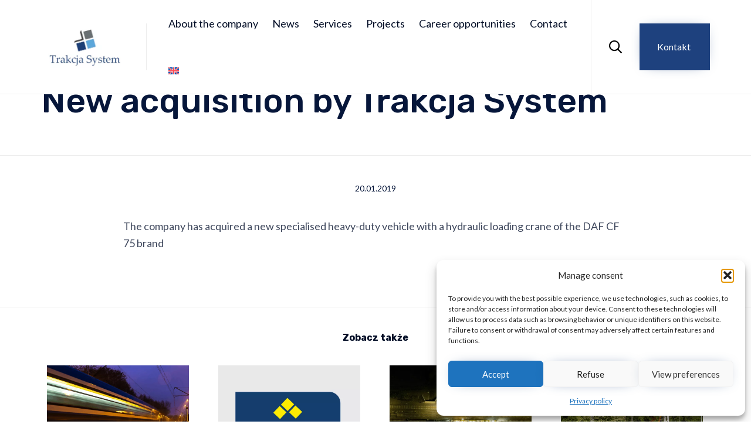

--- FILE ---
content_type: text/css; charset=utf-8
request_url: https://trakcjasystem.pl/wp-content/cache/min/1/wp-content/themes/nex-child/css/custom-style.css?ver=1769171498
body_size: 97
content:
.single-oferty-pracy .single-post-wrapper .post-content-outer .meta-top{display:flex;justify-content:center;flex-wrap:wrap;padding-bottom:20px;margin-top:-5px;color:var(--vamtam-accent-color-3)}@media(max-width:768px){.single-oferty-pracy .single-post-wrapper .post-content-outer .meta-top{justify-content:flex-start;margin-left:40px}}

--- FILE ---
content_type: text/css; charset=utf-8
request_url: https://trakcjasystem.pl/wp-content/cache/min/1/wp-content/uploads/bb-plugin/cache/990964-layout-partial.css?ver=1769171500
body_size: 1242
content:
.fl-node-59877c72c1ece>.fl-row-content-wrap{background-color:#f2f2f2;border-top-width:1px;border-right-width:0;border-bottom-width:1px;border-left-width:0}.fl-node-59877c72c1ece>.fl-row-content-wrap{padding-top:60px}.fl-node-597d02a1d58a4>.fl-row-content-wrap{background-color:#f2f2f2;border-top-width:1px;border-right-width:0;border-bottom-width:1px;border-left-width:0}.fl-node-597d02a1d58a4>.fl-row-content-wrap{padding-top:0;padding-right:0;padding-left:0}.fl-node-597d02a1d597d>.fl-row-content-wrap{background-color:#f2f2f2;border-top-width:1px;border-right-width:0;border-bottom-width:1px;border-left-width:0}.fl-node-597d02a1d597d>.fl-row-content-wrap{padding-top:0;padding-bottom:40px}.fl-node-597d02a1d60ee>.fl-row-content-wrap{background-color:#1e417e;border-top-width:1px;border-right-width:0;border-bottom-width:1px;border-left-width:0}.fl-node-597d02a1d60ee>.fl-row-content-wrap{padding-top:15px;padding-bottom:15px}@media (max-width:992px){.fl-node-597d02a1d60ee.fl-row>.fl-row-content-wrap{padding-top:10px;padding-bottom:10px}}.fl-node-7ahu5psfqlgb{width:100%}.fl-node-597d02a1d5a06{color:#06163a}.fl-builder-content .fl-node-597d02a1d5a06 *:not(span):not(input):not(textarea):not(select):not(a):not(h1):not(h2):not(h3):not(h4):not(h5):not(h6):not(.fl-menu-mobile-toggle){color:#06163a}.fl-builder-content .fl-node-597d02a1d5a06 a{color:#06163a}.fl-builder-content .fl-node-597d02a1d5a06 a:hover{color:#06163a}.fl-builder-content .fl-node-597d02a1d5a06 h1,.fl-builder-content .fl-node-597d02a1d5a06 h2,.fl-builder-content .fl-node-597d02a1d5a06 h3,.fl-builder-content .fl-node-597d02a1d5a06 h4,.fl-builder-content .fl-node-597d02a1d5a06 h5,.fl-builder-content .fl-node-597d02a1d5a06 h6,.fl-builder-content .fl-node-597d02a1d5a06 h1 a,.fl-builder-content .fl-node-597d02a1d5a06 h2 a,.fl-builder-content .fl-node-597d02a1d5a06 h3 a,.fl-builder-content .fl-node-597d02a1d5a06 h4 a,.fl-builder-content .fl-node-597d02a1d5a06 h5 a,.fl-builder-content .fl-node-597d02a1d5a06 h6 a{color:#020d26}.fl-node-597d02a1d5a06{width:25%}.fl-node-597d02a1d5a06>.fl-col-content{border-top-width:1px;border-right-width:1px;border-bottom-width:1px;border-left-width:1px}@media(max-width:768px){.fl-builder-content .fl-node-597d02a1d5a06{width:100%!important;max-width:none;clear:none;float:left}}.fl-node-59e3f30518607{width:64.45%}.fl-node-59e3f30518607>.fl-col-content{border-top-width:1px;border-right-width:1px;border-bottom-width:1px;border-left-width:1px}@media(max-width:992px){.fl-builder-content .fl-node-59e3f30518607{width:100%!important;max-width:none;-webkit-box-flex:0 1 auto;-moz-box-flex:0 1 auto;-webkit-flex:0 1 auto;-ms-flex:0 1 auto;flex:0 1 auto}}@media(max-width:768px){.fl-builder-content .fl-node-59e3f30518607{width:100%!important;max-width:none;clear:none;float:left}}.fl-node-597d02a1d5a9b{color:#06163a}.fl-builder-content .fl-node-597d02a1d5a9b *:not(span):not(input):not(textarea):not(select):not(a):not(h1):not(h2):not(h3):not(h4):not(h5):not(h6):not(.fl-menu-mobile-toggle){color:#06163a}.fl-builder-content .fl-node-597d02a1d5a9b a{color:#06163a}.fl-builder-content .fl-node-597d02a1d5a9b a:hover{color:#06163a}.fl-builder-content .fl-node-597d02a1d5a9b h1,.fl-builder-content .fl-node-597d02a1d5a9b h2,.fl-builder-content .fl-node-597d02a1d5a9b h3,.fl-builder-content .fl-node-597d02a1d5a9b h4,.fl-builder-content .fl-node-597d02a1d5a9b h5,.fl-builder-content .fl-node-597d02a1d5a9b h6,.fl-builder-content .fl-node-597d02a1d5a9b h1 a,.fl-builder-content .fl-node-597d02a1d5a9b h2 a,.fl-builder-content .fl-node-597d02a1d5a9b h3 a,.fl-builder-content .fl-node-597d02a1d5a9b h4 a,.fl-builder-content .fl-node-597d02a1d5a9b h5 a,.fl-builder-content .fl-node-597d02a1d5a9b h6 a{color:#020d26}.fl-node-597d02a1d5a9b{width:25%}.fl-node-597d02a1d5a9b>.fl-col-content{border-top-width:1px;border-right-width:1px;border-bottom-width:1px;border-left-width:1px}@media(max-width:768px){.fl-builder-content .fl-node-597d02a1d5a9b{width:100%!important;max-width:none;clear:none;float:left}}.fl-node-59e3f3051868c{width:35.55%}.fl-node-59e3f3051868c>.fl-col-content{border-top-width:1px;border-right-width:1px;border-bottom-width:1px;border-left-width:1px}@media(max-width:992px){.fl-builder-content .fl-node-59e3f3051868c{width:50%!important;max-width:none;-webkit-box-flex:0 1 auto;-moz-box-flex:0 1 auto;-webkit-flex:0 1 auto;-ms-flex:0 1 auto;flex:0 1 auto}}@media(max-width:768px){.fl-builder-content .fl-node-59e3f3051868c{width:100%!important;max-width:none;clear:none;float:left}}@media (max-width:768px){.fl-node-59e3f3051868c.fl-col>.fl-col-content{margin-left:0}}@media (max-width:768px){.fl-node-59e3f3051868c.fl-col>.fl-col-content{padding-left:0}}.fl-node-hiwft31vrljy{color:#06163a}.fl-builder-content .fl-node-hiwft31vrljy *:not(span):not(input):not(textarea):not(select):not(a):not(h1):not(h2):not(h3):not(h4):not(h5):not(h6):not(.fl-menu-mobile-toggle){color:#06163a}.fl-builder-content .fl-node-hiwft31vrljy a{color:#06163a}.fl-builder-content .fl-node-hiwft31vrljy a:hover{color:#06163a}.fl-builder-content .fl-node-hiwft31vrljy h1,.fl-builder-content .fl-node-hiwft31vrljy h2,.fl-builder-content .fl-node-hiwft31vrljy h3,.fl-builder-content .fl-node-hiwft31vrljy h4,.fl-builder-content .fl-node-hiwft31vrljy h5,.fl-builder-content .fl-node-hiwft31vrljy h6,.fl-builder-content .fl-node-hiwft31vrljy h1 a,.fl-builder-content .fl-node-hiwft31vrljy h2 a,.fl-builder-content .fl-node-hiwft31vrljy h3 a,.fl-builder-content .fl-node-hiwft31vrljy h4 a,.fl-builder-content .fl-node-hiwft31vrljy h5 a,.fl-builder-content .fl-node-hiwft31vrljy h6 a{color:#020d26}.fl-node-hiwft31vrljy{width:25%}.fl-node-hiwft31vrljy>.fl-col-content{border-top-width:1px;border-right-width:1px;border-bottom-width:1px;border-left-width:1px}@media(max-width:768px){.fl-builder-content .fl-node-hiwft31vrljy{width:100%!important;max-width:none;clear:none;float:left}}.fl-node-597d02a1d5ae3{width:25%}.fl-node-597d02a1d5ae3>.fl-col-content{border-top-width:1px;border-right-width:1px;border-bottom-width:1px;border-left-width:1px}@media(max-width:768px){.fl-builder-content .fl-node-597d02a1d5ae3{width:100%!important;max-width:none;clear:none;float:left}}@media (max-width:768px){.fl-node-597d02a1d5ae3.fl-col>.fl-col-content{margin-left:0}}@media (max-width:768px){.fl-node-597d02a1d5ae3.fl-col>.fl-col-content{padding-left:0}}.fl-node-59877c72c893e{width:17.63%}.fl-node-59877c72c893e>.fl-col-content{border-top-width:1px;border-right-width:1px;border-bottom-width:1px;border-left-width:1px}@media(max-width:992px){.fl-builder-content .fl-node-59877c72c893e{width:30%!important;max-width:none;-webkit-box-flex:0 1 auto;-moz-box-flex:0 1 auto;-webkit-flex:0 1 auto;-ms-flex:0 1 auto;flex:0 1 auto}}@media(max-width:768px){.fl-builder-content .fl-node-59877c72c893e{width:100%!important;max-width:none;clear:none;float:left}}.fl-node-597d02a1d5938{width:100%}.fl-node-59877c7e74a7d{width:100%}.fl-node-59877c7e74a7d>.fl-col-content{border-top-width:1px;border-right-width:1px;border-bottom-width:1px;border-left-width:1px}@media(max-width:768px){.fl-builder-content .fl-node-59877c7e74a7d{width:100%!important;max-width:none;clear:none;float:left}}.fl-node-59877caa81a11{width:51.24%}.fl-node-59877caa81a11>.fl-col-content{border-top-width:1px;border-right-width:1px;border-bottom-width:1px;border-left-width:1px}@media(max-width:768px){.fl-builder-content .fl-node-59877caa81a11{width:100%!important;max-width:none;clear:none;float:left}}.fl-node-59877c72c8983{width:44.64%}.fl-node-59877c72c8983>.fl-col-content{border-top-width:1px;border-right-width:1px;border-bottom-width:1px;border-left-width:1px}.fl-node-59877caa81a62{width:48.76%}.fl-node-59877caa81a62>.fl-col-content{border-top-width:1px;border-right-width:1px;border-bottom-width:1px;border-left-width:1px}@media(max-width:768px){.fl-builder-content .fl-node-59877caa81a62{width:100%!important;max-width:none;clear:none;float:left}}.fl-node-59877c72c89c4{width:37.73%}.fl-node-59877c72c89c4>.fl-col-content{border-top-width:1px;border-right-width:1px;border-bottom-width:1px;border-left-width:1px}@media(max-width:992px){.fl-builder-content .fl-node-59877c72c89c4{width:70%!important;max-width:none;-webkit-box-flex:0 1 auto;-moz-box-flex:0 1 auto;-webkit-flex:0 1 auto;-ms-flex:0 1 auto;flex:0 1 auto}}@media(max-width:768px){.fl-builder-content .fl-node-59877c72c89c4{width:100%!important;max-width:none;clear:none;float:left}}img.mfp-img{padding-bottom:40px!important}@media (max-width:768px){.fl-photo-content{width:100%}}.fl-node-597d02a1d56c0 .fl-photo{text-align:left}@media (max-width:768px){.fl-node-597f367bc2185.fl-module>.fl-module-content{margin-left:10px}}@media (max-width:768px){.fl-node-x8cdi17395ye.fl-module>.fl-module-content{margin-left:10px}}.fl-node-597d02a1d5f50.fl-module-vamtam-heading .vamtam-heading{text-align:left;justify-content:flex-start;font-size:20px;line-height:1.75}.fl-node-597d02a1d5f50 h5.vamtam-heading *{color:#06163a!important}.fl-node-597d02a1d5f50.fl-module-vamtam-heading .vamtam-heading-line-left{display:none}.fl-node-597d02a1d5f50 .vamtam-heading .vamtam-heading-text{font-family:"Rubik",sans-serif;font-weight:500}.fl-node-597d02a1d5f50>.fl-module-content{margin-bottom:0;margin-left:0}@media (max-width:768px){.fl-node-597d02a1d5f50.fl-module>.fl-module-content{margin-left:10px}}.fl-node-597d02a1d5c47>.fl-module-content{margin-bottom:0;margin-left:0}@media (max-width:768px){.fl-node-597d02a1d5c47.fl-module>.fl-module-content{margin-left:10px}}.fl-node-ef7mhw236dil>.fl-module-content{margin-bottom:0;margin-left:0}@media (max-width:768px){.fl-node-ef7mhw236dil.fl-module>.fl-module-content{margin-left:10px}}.fl-node-597d02a1d5ebb>.fl-module-content{margin-left:0}@media (max-width:768px){.fl-node-597d02a1d5ebb.fl-module>.fl-module-content{margin-left:10px}}.fl-node-59a1c188356c5 .fl-module-content .fl-icon i{font-size:18px;color:#fff}.fl-node-59a1c188356c5 .fl-module-content .fl-icon i:hover,.fl-node-59a1c188356c5 .fl-module-content .fl-icon a:hover i{color:#fff}.fl-node-59a1c188356c5 .fl-icon-group .fl-icon{display:inline-block;margin-bottom:10px;margin-top:10px;margin-left:22px}@media (max-width:768px){.fl-node-59a1c188356c5.fl-module>.fl-module-content{margin-top:0;margin-left:0}}.fl-node-597d02a1d62a5>.fl-module-content{margin-top:15px;margin-bottom:0}@media (max-width:768px){.fl-node-597d02a1d62a5.fl-module>.fl-module-content{margin-bottom:0}}@media (max-width:768px){.fl-node-597d02a1d62a5>.fl-module-content{margin-top:10px}}.fl-node-597d02a1d585b .fl-separator{border-top:1px solid;margin:auto}